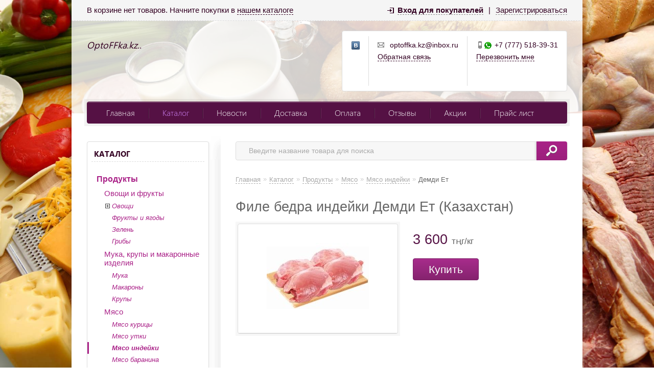

--- FILE ---
content_type: text/html; charset=UTF-8
request_url: https://optoffka.kz/catalog/produkty/myaso/myaso-indeiki/file-bedra-indeiki-demdi-et
body_size: 11180
content:
<!DOCTYPE html>
<html xmlns="http://www.w3.org/1999/xhtml">
<head>
	<meta http-equiv="Content-Type" content="text/html; charset=utf-8" />
<title>Optoffka - доставка продуктов в Алматы по лучшим ценам.</title>
<meta name="description" content="Мясо индейки — интернет-магазин OptoFFka.kz | OptoFFka.kz.." />
<meta name="keywords" content="индейка филе бедро интернет купить магазин заказать" />	<script type="text/javascript" src="/media/system/js/jquery-1.7.2.min.js"></script>
<script type="text/javascript" src="/media/system/js/jquery.inputmask.js"></script>

<link rel="stylesheet" type="text/css" href="/media/simple/css/style.css?2026-01-26" />
<link rel="stylesheet" type="text/css" href="/media/simple/css/linen-violet.css" /><style type="text/css">body{background-repeat: no-repeat;background-attachment: fixed; background-size: cover;background-image:url(https://185504.selcdn.ru/static/optoffka.reshop.kz/modules/11623429575aa61538bdb01.png);}</style>
<script type="text/javascript" src="/media/simple/js/main.js?2026-01-26"></script>

<script type="text/javascript" src="/media/system/js/re-core.js?2026-01-26"></script>
<link rel="stylesheet" type="text/css" href="/media/system/css/re-dialog.css?2026-01-26" />
<script type="text/javascript" src="/media/system/js/re-dialog.js?2026-01-26"></script>

<link rel="shortcut icon" type="image/png" href="https://185504.selcdn.ru/static/optoffka.reshop.kz/modules/favicon.ico" />
<script type="text/javascript">

function ReSendStatistics(is_only_visor) {

	var re_statistics_data;

	if ( is_only_visor ) {
		re_statistics_data = {
			is_only_visor: 1,
			visor: Re.Visor.getDataAndClean()
		};
	} else {

		var s_sizes = getScreenSizes();

		re_statistics_data = {
			requested_url: '/catalog/produkty/myaso/myaso-indeiki/file-bedra-indeiki-demdi-et',
			width: s_sizes.width,
			height: s_sizes.height,
			window_width: s_sizes.window_width,
			window_height: s_sizes.window_height,
			is_mobile: 0,
			is_only_visor: 0,
			visor: Re.Visor.init()
		};
	}

	$.ajax({
		type: 'POST',
		url: '/statistics',
		data: re_statistics_data
	});

}

$(document).ready(function(){
	ReSendStatistics(false);
	Re.Visor.initOnClose();
});
</script>
<script type="text/javascript">


window.dataLayer = window.dataLayer || [];
window.dataLayer.push({
	"ecommerce": {
		"currencyCode": "KZT",
		"detail": {
			"products": [
				{
					"id": "433",
					"name": "Филе бедра индейки Демди Ет",
					"price": 3600,
					"brand": "Демди Ет",					"category": "Продукты/Мясо/Мясо индейки"
				}
			]
		}
	}
});

</script>
<script type="text/javascript">
(function(i,s,o,g,r,a,m){i['GoogleAnalyticsObject']=r;i[r]=i[r]||function(){
	(i[r].q=i[r].q||[]).push(arguments)},i[r].l=1*new Date();a=s.createElement(o),
	m=s.getElementsByTagName(o)[0];a.async=1;a.src=g;m.parentNode.insertBefore(a,m)
})(window,document,'script','//www.google-analytics.com/analytics.js','ga');
ga('create', 'UA-118259382-1', 'auto');
ga('send', 'pageview');
</script><!-- Yandex.Metrika counter -->
<script type="text/javascript" >
    (function (d, w, c) {
        (w[c] = w[c] || []).push(function() {
            try {
                w.yaCounter48334109 = new Ya.Metrika({
                    id:48334109,
                    clickmap:true,
                    trackLinks:true,
                    accurateTrackBounce:true,
                    webvisor:true
                });
            } catch(e) { }
        });

        var n = d.getElementsByTagName("script")[0],
            s = d.createElement("script"),
            f = function () { n.parentNode.insertBefore(s, n); };
        s.type = "text/javascript";
        s.async = true;
        s.src = "https://mc.yandex.ru/metrika/watch.js";

        if (w.opera == "[object Opera]") {
            d.addEventListener("DOMContentLoaded", f, false);
        } else { f(); }
    })(document, window, "yandex_metrika_callbacks");
</script>
<noscript><div><img src="https://mc.yandex.ru/watch/48334109" style="position:absolute; left:-9999px;" alt="" /></div></noscript>
<!-- /Yandex.Metrika counter --> <meta name="google-site-verification" content="iGJwy8xdCuTuqSsjkE9R2tKQtVxIhxk7aCvGVjsyR9I" /> <script type="text/javascript">
	var maskList = $.masksSort($.masksLoad("/media/system/json/phone-codes.json"), ["#"], /[0-9]|#/, "mask");
	var maskOpts = {
		inputmask: {
			definitions: {
				"#": {
					validator: "[0-9]",
					cardinality: 1
				}
			},
			showMaskOnHover: false,
			autoUnmask: true
		},
		match: /[0-9]/,
		replace: "#",
		list: maskList,
		listKey: "mask",
		onMaskChange: function(maskObj, determined) {
			$(this).attr("placeholder", $(this).inputmask("getemptymask"));
		}
	};
</script>
</head>
<body>

	
<div id="top_menu">
	<div class="left">
		В корзине нет товаров. Начните покупки в <a class="catalog" title="Перейти к каталогу товаров" href="/catalog">нашем каталоге</a>	</div>
	<div class="right">
		<a id="re-login" class="login" title="Войти - «OptoFFka.kz»" href="#"><span>Вход для покупателей</span></a> <div class="left sep">|</div> <a id="re-register" class="" title="Зарегистрироваться - «OptoFFka.kz»" href="#"><span>Зарегистрироваться</span></a>	</div>
</div>

	<div id="body">
		<div id="header">
	<div class="top_block">
		<a title="OptoFFka.kz - OptoFFka.kz.." href="/" class="logo img" >

							<img src="https://185504.selcdn.ru/static/optoffka.reshop.kz/modules/17975748815ae155651ef29.png" alt="OptoFFka.kz" />
			
			<span class="lightitalic">OptoFFka.kz..</span>
		</a>
		
<div class="contackts">
	
		<div class="block" style="padding-left:18px; max-width:29px; padding-right: 4px;">
			<a target="_blank"  title="«OptoFFka.kz» Вконтакте" href="https://vk.com/public165403763" class="soc_link vk"></a>																				</div>

	
	<div class="block" style="max-width: 211px;">
		<span class="contakt mail">optoffka.kz@inbox.ru</span>		<a title="Задать вопрос" href="/contacts#question" class="contakt">Обратная связь</a>
	</div>

			<div class="block" style="border:none;">
			<span class="contakt mobile whatsapp">+7 (777) 518-39-31</span>							<a id="re-callme" title="" href="#" class="contakt">Перезвонить мне</a>
									</div>
		<div class="clear"></div>
</div>
<div class="clear"></div>	</div>
	<div id="main_menu">
		<div class="nav">
			<a  title="Главная" href="/">Главная</a><div class="nav-separator"></div>
<a class="active" title="Каталог" href="/catalog">Каталог</a><div class="nav-separator"></div>
<a  title="Новости" href="/news">Новости</a><div class="nav-separator"></div>
<a  title="Доставка" href="/delivery">Доставка</a><div class="nav-separator"></div>
<a  title="Оплата" href="/payment">Оплата</a><div class="nav-separator"></div>
<a  title="Отзывы" href="/reviews">Отзывы</a><div class="nav-separator"></div>
<a  title="Акции" href="/special">Акции</a><div class="nav-separator"></div>
<a  title="Прайс лист" href="/prais-list-dlya-obshepita">Прайс лист</a>
		</div>
	</div>
	</div>		<div id="content">
			<div id="left_side">
	<div class="top_bg"></div>
	<div class="bottom_bg"></div>

	
<div id="left_menu">
	<div class="top_title" onclick="location.href='/catalog';">Каталог</div>
	<ul>		<li  >
						<a href="/catalog/produkty" title="Продукты">Продукты</a>
							<ul>		<li  >
						<a href="/catalog/produkty/ovoshi-i-frukty" title="Овощи и фрукты">Овощи и фрукты</a>
							<ul>		<li  >
			<a class="level_opener" href="#"></a>			<a href="/catalog/produkty/ovoshi-i-frukty/ovoshi" title="Овощи">Овощи</a>
							<ul style="display:none;">		<li  >
						<a href="/catalog/produkty/ovoshi-i-frukty/ovoshi/ogurcy-i-pomidory" title="Огурцы и помидоры">Огурцы и помидоры</a>
					</li>		<li  >
						<a href="/catalog/produkty/ovoshi-i-frukty/ovoshi/korneplody" title="Корнеплоды">Корнеплоды</a>
					</li>		<li  >
						<a href="/catalog/produkty/ovoshi-i-frukty/ovoshi/kapusta" title="Капуста">Капуста</a>
					</li>		<li  >
						<a href="/catalog/produkty/ovoshi-i-frukty/ovoshi/kabachki-i-baklazhany" title="Кабачки и баклажаны">Кабачки и баклажаны</a>
					</li>		<li  >
						<a href="/catalog/produkty/ovoshi-i-frukty/ovoshi/perec" title="Перец">Перец</a>
					</li></ul>
					</li>		<li  >
						<a href="/catalog/produkty/ovoshi-i-frukty/frukty-i-yagody" title="Фрукты и ягоды">Фрукты и ягоды</a>
					</li>		<li  >
						<a href="/catalog/produkty/ovoshi-i-frukty/zelen" title="Зелень">Зелень</a>
					</li>		<li  >
						<a href="/catalog/produkty/ovoshi-i-frukty/griby" title="Грибы">Грибы</a>
					</li></ul>
					</li>		<li  >
						<a href="/catalog/produkty/muka--krupy-i-makaronnye-izdeliya" title="Мука, крупы и макаронные изделия">Мука, крупы и макаронные изделия</a>
							<ul>		<li  >
						<a href="/catalog/produkty/muka--krupy-i-makaronnye-izdeliya/muka" title="Мука">Мука</a>
					</li>		<li  >
						<a href="/catalog/produkty/muka--krupy-i-makaronnye-izdeliya/makarony" title="Макароны">Макароны</a>
					</li>		<li  >
						<a href="/catalog/produkty/muka--krupy-i-makaronnye-izdeliya/krupy" title="Крупы">Крупы</a>
					</li></ul>
					</li>		<li  >
						<a href="/catalog/produkty/myaso" title="Мясо">Мясо</a>
							<ul>		<li  >
						<a href="/catalog/produkty/myaso/myaso-kuricy" title="Мясо курицы">Мясо курицы</a>
					</li>		<li  >
						<a href="/catalog/produkty/myaso/myaso-utki" title="Мясо утки">Мясо утки</a>
					</li>		<li class="active" >
						<a href="/catalog/produkty/myaso/myaso-indeiki" title="Мясо индейки">Мясо индейки</a>
					</li>		<li  >
						<a href="/catalog/produkty/myaso/myaso-baranina" title="Мясо баранина">Мясо баранина</a>
					</li>		<li  >
						<a href="/catalog/produkty/myaso/myaso-govyadina" title="Мясо говядина">Мясо говядина</a>
					</li>		<li  >
						<a href="/catalog/produkty/myaso/myaso-svinina" title="Мясо свинина">Мясо свинина</a>
					</li>		<li  >
						<a href="/catalog/produkty/myaso/myaso-konina" title="Мясо конина">Мясо конина</a>
					</li></ul>
					</li>		<li  >
						<a href="/catalog/produkty/ryba" title="Рыба">Рыба</a>
							<ul>		<li  >
						<a href="/catalog/produkty/ryba/ryba-svezhaya" title="Рыба свежая">Рыба свежая</a>
					</li>		<li  >
						<a href="/catalog/produkty/ryba/ryba-svezhemorozhenaya" title="Рыба свежемороженая">Рыба свежемороженая</a>
					</li>		<li  >
						<a href="/catalog/produkty/ryba/ryba-slabosolenaya--kopchenaya" title="Рыба слабосоленая, копченая">Рыба слабосоленая, копченая</a>
					</li></ul>
					</li>		<li  >
						<a href="/catalog/produkty/maslo-podsolnechnoe" title="Масло подсолнечное">Масло подсолнечное</a>
					</li>		<li  >
						<a href="/catalog/produkty/sahar-i-sol--specii" title="Сахар и соль, специи">Сахар и соль, специи</a>
							<ul>		<li  >
						<a href="/catalog/produkty/sahar-i-sol--specii/sahar-i-sol" title="Сахар и соль">Сахар и соль</a>
					</li>		<li  >
						<a href="/catalog/produkty/sahar-i-sol--specii/specii" title="Специи">Специи</a>
					</li>		<li  >
						<a href="/catalog/produkty/sahar-i-sol--specii/uksus--soda" title="Уксус, сода">Уксус, сода</a>
					</li></ul>
					</li>		<li  >
						<a href="/catalog/produkty/torty-i-pechene-konditerskoi--asatu-" title="Торты и печенье Кондитерской &quot;Асату&quot;">Торты и печенье Кондитерской &quot;Асату&quot;</a>
					</li>		<li  >
						<a href="/catalog/produkty/molochnye-produkty" title="Молочные продукты">Молочные продукты</a>
							<ul>		<li  >
						<a href="/catalog/produkty/molochnye-produkty/tvorog" title="Творог">Творог</a>
					</li>		<li  >
						<a href="/catalog/produkty/molochnye-produkty/syr-i-brynza" title="Сыр и брынза">Сыр и брынза</a>
					</li>		<li  >
						<a href="/catalog/produkty/molochnye-produkty/maslo-slivochnoe" title="Масло сливочное">Масло сливочное</a>
					</li>		<li  >
						<a href="/catalog/produkty/molochnye-produkty/moloko-i-kefir" title="Молоко и кефир">Молоко и кефир</a>
					</li>		<li  >
						<a href="/catalog/produkty/molochnye-produkty/smetana" title="Сметана">Сметана</a>
					</li>		<li  >
						<a href="/catalog/produkty/molochnye-produkty/moloko-koncentrirovannoe" title="Молоко концентрированное">Молоко концентрированное</a>
					</li></ul>
					</li>		<li  >
						<a href="/catalog/produkty/maionez--ketchup--sousy" title="Майонез, кетчуп, соусы">Майонез, кетчуп, соусы</a>
							<ul>		<li  >
						<a href="/catalog/produkty/maionez--ketchup--sousy/maionez" title="Майонез">Майонез</a>
					</li>		<li  >
						<a href="/catalog/produkty/maionez--ketchup--sousy/ketchup-i-tomatnaya-pasta" title="Кетчуп и томатная паста">Кетчуп и томатная паста</a>
					</li></ul>
					</li>		<li  >
						<a href="/catalog/produkty/konservy" title="Консервы">Консервы</a>
							<ul>		<li  >
						<a href="/catalog/produkty/konservy/konservy--preservy-rybnye" title="Консервы, пресервы рыбные">Консервы, пресервы рыбные</a>
					</li>		<li  >
						<a href="/catalog/produkty/konservy/konservy-ovoshnye--masliny--olivki--griby" title="Консервы овощные, маслины, оливки, грибы">Консервы овощные, маслины, оливки, грибы</a>
					</li></ul>
					</li>		<li  >
						<a href="/catalog/produkty/jaica" title="Яйца">Яйца</a>
					</li>		<li  >
						<a href="/catalog/produkty/kolbasy" title="Колбасы">Колбасы</a>
							<ul>		<li  >
						<a href="/catalog/produkty/kolbasy/shah" title="Шах">Шах</a>
					</li>		<li  >
						<a href="/catalog/produkty/kolbasy/alimpiev" title="Алимпиев">Алимпиев</a>
					</li>		<li  >
						<a href="/catalog/produkty/kolbasy/prochie" title="Прочие">Прочие</a>
					</li></ul>
					</li></ul>
					</li>		<li  >
						<a href="/catalog/napitki" title="Напитки">Напитки</a>
							<ul>		<li  >
						<a href="/catalog/napitki/chai" title="Чай">Чай</a>
					</li>		<li  >
						<a href="/catalog/napitki/kofe" title="Кофе">Кофе</a>
					</li>		<li  >
						<a href="/catalog/napitki/kakao" title="Какао">Какао</a>
					</li></ul>
					</li>		<li  >
						<a href="/catalog/hozyaistvennye-tovary-i-bytovaya-himiya" title="Хозяйственные товары и бытовая химия">Хозяйственные товары и бытовая химия</a>
							<ul>		<li  >
						<a href="/catalog/hozyaistvennye-tovary-i-bytovaya-himiya/chistyashie-sredstva" title="Чистящие средства">Чистящие средства</a>
					</li>		<li  >
						<a href="/catalog/hozyaistvennye-tovary-i-bytovaya-himiya/dlya-mytya-posudy" title="Для мытья посуды">Для мытья посуды</a>
					</li>		<li  >
						<a href="/catalog/hozyaistvennye-tovary-i-bytovaya-himiya/stiralnyi-poroshok" title="Стиральный порошок">Стиральный порошок</a>
					</li>		<li  >
						<a href="/catalog/hozyaistvennye-tovary-i-bytovaya-himiya/kondicioner--opolaskivatel-dlya-belya" title="Кондиционер, ополаскиватель для белья">Кондиционер, ополаскиватель для белья</a>
					</li>		<li  >
						<a href="/catalog/hozyaistvennye-tovary-i-bytovaya-himiya/tabletki-dlya-posudomoechnyh-mashin" title="Таблетки для посудомоечных машин">Таблетки для посудомоечных машин</a>
					</li>		<li  >
						<a href="/catalog/hozyaistvennye-tovary-i-bytovaya-himiya/sredstvo-ot-nakipi-dlya-stiralnyh-mashin" title="Средство от накипи для стиральных машин">Средство от накипи для стиральных машин</a>
					</li>		<li  >
						<a href="/catalog/hozyaistvennye-tovary-i-bytovaya-himiya/zhidkoe-mylo--mylo" title="Жидкое мыло, мыло">Жидкое мыло, мыло</a>
					</li>		<li  >
						<a href="/catalog/hozyaistvennye-tovary-i-bytovaya-himiya/osvezhitel-vozduha" title="Освежитель воздуха">Освежитель воздуха</a>
					</li>		<li  >
						<a href="/catalog/hozyaistvennye-tovary-i-bytovaya-himiya/tualetnaya-bumaga--salfetki--polotenca" title="Туалетная бумага, салфетки, полотенца">Туалетная бумага, салфетки, полотенца</a>
					</li>		<li  >
						<a href="/catalog/hozyaistvennye-tovary-i-bytovaya-himiya/zhenskaya-gigiena" title="Женская гигиена">Женская гигиена</a>
					</li>		<li  >
						<a href="/catalog/hozyaistvennye-tovary-i-bytovaya-himiya/raznoe" title="Разное">Разное</a>
					</li></ul>
					</li></ul>
</div><!--/left_menu-->		
<div class="h3">Обработка заказов</div>
<ul class="list">
	
		<span>
			<b>Пн:</b>
			Выходной		</span>

	
		<span>
			<b>Вт, Ср, Чт, Пт:</b>
			с 09:00 до 19:00		</span>

	
		<span>
			<b>Сб, Вс:</b>
			Выходной		</span>

	</ul>
<div class="clear"></div>		
	<div class="arbitrary_javascript_side"></div>
</div><!--/left_side-->			<div id="right_content">
				<form action="/search/" method="get">
	<div class="searchdiv">
		<input class="search_text" placeholder="Введите название товара для поиска" id="search" type="text" name="[]" value="" />
		<input class="search_sumbit" value=" " title="Нажмите для поиска" type="submit" />
	</div>
</form>
<div class="clear"></div>				<ul class="way" itemscope itemtype="http://schema.org/BreadcrumbList">
	<li itemprop="itemListElement" itemscope itemtype="http://schema.org/ListItem">
		<a class="way-home" itemprop="item" href="/">
			Главная			<meta itemprop="name" content="На главную магазина OptoFFka.kz" />
		</a>
		<meta itemprop="position" content="1" />
	</li>
			<li class="arrow">»</li>
		<li itemprop="itemListElement" itemscope itemtype="http://schema.org/ListItem">
							<a itemprop="item" href="/catalog">
					<span itemprop="name">Каталог</span>
				</a>
						<meta itemprop="position" content="2" />
		</li>
			<li class="arrow">»</li>
		<li itemprop="itemListElement" itemscope itemtype="http://schema.org/ListItem">
							<a itemprop="item" href="/catalog/produkty">
					<span itemprop="name">Продукты</span>
				</a>
						<meta itemprop="position" content="3" />
		</li>
			<li class="arrow">»</li>
		<li itemprop="itemListElement" itemscope itemtype="http://schema.org/ListItem">
							<a itemprop="item" href="/catalog/produkty/myaso">
					<span itemprop="name">Мясо</span>
				</a>
						<meta itemprop="position" content="4" />
		</li>
			<li class="arrow">»</li>
		<li itemprop="itemListElement" itemscope itemtype="http://schema.org/ListItem">
							<a itemprop="item" href="/catalog/produkty/myaso/myaso-indeiki">
					<span itemprop="name">Мясо индейки</span>
				</a>
						<meta itemprop="position" content="5" />
		</li>
			<li class="arrow">»</li>
		<li itemprop="itemListElement" itemscope itemtype="http://schema.org/ListItem">
							<span class="way-last">Демди Ет</span>
				<a style="display:none" itemprop="item" href="/catalog/produkty/myaso/myaso-indeiki/file-bedra-indeiki-demdi-et"><span itemprop="name">Демди Ет</span></a>
						<meta itemprop="position" content="6" />
		</li>
	</ul>
<div class="clear"></div>				<div class="right_padding">
									</div>
				<div class="description" itemscope itemtype="http://schema.org/Product">

	<meta itemprop="name" content="Филе бедра индейки">
	<meta itemprop="sku" content="re-433">

	
			<div itemprop="brand" itemscope itemtype="http://schema.org/Brand">
			<meta itemprop="name" content="Демди Ет">
		</div>
	
	
			<meta itemprop="image" content="https://185504.selcdn.ru/static/optoffka.reshop.kz/catalog/433/11140342625ab252e3b863d_original.jpg">
	
			<div itemprop="offers" itemscope itemtype="http://schema.org/Offer">
			<meta itemprop="price" content="3600">
			<meta itemprop="priceCurrency" content="KZT">
						<link itemprop="availability" href="http://schema.org/InStock">
			<a href="/catalog/produkty/myaso/myaso-indeiki/file-bedra-indeiki-demdi-et" itemprop="url" style="display:none;"></a>
		</div>
	
	<div itemprop="description" style="display:none;">
			</div>

	<a href="/catalog/produkty/myaso/myaso-indeiki/file-bedra-indeiki-demdi-et" itemprop="url" style="display:none;"></a>

</div>

<h1 class="head_title">Филе бедра индейки Демди Ет (Казахстан)</h1>
<div class="description">

	<div class="block_item_img">
		<div class="item_content">
			<div class="image_big photo re-main-image">
				<a rel="prettyPhoto[product]" id="re-image-id-0" data-id="0" href="https://185504.selcdn.ru/static/optoffka.reshop.kz/catalog/433/11140342625ab252e3b863d_original.jpg">					<img alt="Филе бедра индейки Демди Ет" title="Филе бедра индейки Демди Ет" src="https://185504.selcdn.ru/static/optoffka.reshop.kz/catalog/433/11140342625ab252e3b863d_medium.jpg" />
				</a>							</div>
											</div>
	</div>

	<div class="price_btn">

		
		<div class="price">
			
			<div class="re-main-price">
				<div class="hint re-hint" style="display:none;">Чтобы купить товар выберите параметры<div class="hint-topright-bord"></div><div class="hint-topright"></div></div>
									3 600 <span>тңг/кг</span>
												</div>
					</div>

										<a href="/cart/add/file-bedra-indeiki-demdi-et" class="big_btn re-order-button" data-html="Купить" title="Купить филе бедра индейки демди ет">Купить</a>
								
							
								

				
	</div>

	
	
	
	
</div>
<div class="clear" style="margin-bottom:30px;"></div>




<script type="text/javascript">
$(document).ready(function(){
	$("a[rel^='prettyPhoto']").prettyPhoto();
});
</script>			</div><!--/right_content-->
			<div class="clear"></div>
		</div><!--/content-->
	</div><!--/body-->

	<div id="context">
			</div>
	<div class="clear"></div>

	
<div id="footer">
	<div class="block_mid vcard">
		<div class="block_left">
			
<span>Моб.:</span> <span class="tel">+7 (777) 518-39-31</span><br><span>Whatsapp:</span> <span class="tel">+7 (777) 518-39-31</span><br><br><span>E-mail:</span> <span class="email">optoffka.kz@inbox.ru</span><br>	<br>
	<div class="recommerce">
		<div class="recommerce-logo">
			<a target="_blank"  title="Recommerce - сервис для создания интернет-магазинов" href="https://recommerce.kz">				<img src="/media/system/images/re.png" alt="Создать интернет-магазин на recommerce.kz">
			</a>		</div>
		<div class="recommerce-text">
			<a target="_blank"  title="Recommerce - сервис для создания интернет-магазинов" href="https://recommerce.kz">				Магазин создан в <br> Recommerce.kz			</a>		</div>
	</div>
		</div>
		<div class="block_right">
			OptoFFka.kz © 2026 • <a style="font-weight:normal;" href="/sitemap">Карта сайта</a><br>
			<a title="Доставка" href="/delivery">Доставка</a>&nbsp;&nbsp;|&nbsp;
<a title="Оплата" href="/payment">Оплата</a>&nbsp;&nbsp;|&nbsp;
<a title="Контакты" href="/contacts">Контакты</a><br>
			<br>
							<b class="fn org">Оптовый магазин продуктов в Алматы</b> • <span class="adr locality street-address">Алматы, 13 в/г дом 3 оф.7</span><br><i class="comment">Мелко-оптовый магазин. </i>				<br><br>
									<div class="jur">
				
<div id="jur-name">ИП &quot;Optoffka.kz&quot;, адрес: Алматы.</div>

	<div id="jur-certificate">Свидетельство о регистрации №KZ27TWQ00583597 выдано 30.11.2018г. УГД по Алмалинскому району города Алматы.</div>
	<div class="jur-license">патент №Серия 0101911 №4233249 выдана ОГД МФ, действует до 31.08.2018г.</div>
			</div>

								
			<div class="arbitrary"></div>
		</div>
		<div class="clear"></div>
	</div>
</div>



<!--noindex-->
<div class="re-dialog re-login">
	<div class="re-dialog-titlebar">
		<span class="re-dialog-title">Вход в личный кабинет</span>
		<a href="#" class="re-dialog-icon" title="Закрыть"><span class="re-icon re-icon-close">×</span></a>
	</div>
	<div class="re-dialog-content">
		<form method="post" action="/customers/login" name="login_form" id="login_form">
			<div class="re-form-field">
				<label for="login_email">Email <span class="re-red">*</span></label>
				<input type="text" maxlength="100" value="" size="35" name="email" id="login_email" required="required">
			</div>

			<div class="re-form-field">
				<label for="login_password">Пароль <span class="re-red">*</span></label>
				<input type="password" maxlength="32" value="" size="35" name="password" id="login_password" required="required">
			</div>

			<div class="re-form-field">
				<a class="re-right" id="re-recover-password" title="Кликните, чтобы перейти к восстановлению пароля" href="#">Забыли пароль?</a>
			</div>
		</form>
	</div>
	<div class="re-dialog-footerbar">
		<div class="re-float-right">
			<input type="button" class="re-button re-cancel" style="margin-right: 10px; font-weight: normal;" value="Отмена" name="lol">
			<input type="button" class="re-button re-button-blue" id="login_submit" value="Войти" name="lol">
		</div>
	</div>
</div>


	<div class="re-dialog re-recover">
		<div class="re-dialog-titlebar">
			<span class="re-dialog-title">Восстановление пароля</span>
			<a href="#" class="re-dialog-icon" title="Закрыть"><span class="re-icon re-icon-close">×</span></a>
		</div>
		<div class="re-dialog-content">
			<form method="post" action="/customers/recover" name="recover_form" id="recover_form">
				<div class="re-form-field">
					<label for="recover_email">Email <span class="re-red">*</span></label>
					<input type="text" maxlength="100" value="" size="35" name="email" id="recover_email" required="required">
				</div>

				<div class="re-form-field">
					Введите email адрес, который Вы указывали при регистрации.<br> Мы отправим на него письмо со ссылкой для восстановления пароля.				</div>
			</form>
		</div>
		<div class="re-dialog-footerbar">
			<div class="re-float-right">
				<input type="button" class="re-button re-cancel" style="margin-right: 10px; font-weight: normal;" value="Отмена" name="lol">
				<input type="button" class="re-button re-button-blue" id="recover_submit" value="Отправить письмо" name="lolka">
			</div>
		</div>
	</div>



<div class="re-dialog re-register">
<form method="post" action="/customers/register" name="register_form" id="register_form">

	<div class="re-dialog-titlebar">
		<span class="re-dialog-title">Регистрация личного кабинета покупателя</span>
		<a href="#" class="re-dialog-icon" title="Закрыть"><span class="re-icon re-icon-close">×</span></a>
	</div>
	<div class="re-dialog-content" id="re-form-register">

	<script type="text/javascript">
		var formContentG =
			'<inpu'+'t type="hi'+'dde'+'n" val'+'ue="33efa70b461a4238955da158261a7686" nam'+'e="h'+'ash">' +
			'<div class="re-left">' +
				'<div class="re-form-field">' +
					'<label for="register_name">Имя <span class="re-red">*</span></label>' +
					'<inpu'+'t type="text" maxlength="100" value="" size="35" na'+'me="nam'+'e" id="register_name" required="required">' +
				'</div>' +
				'<div class="re-form-field">' +
					'<label for="register_email">Email <span class="re-red">*</span></label>' +
					'<in'+'put type="text" maxlength="100" value="" size="35" nam'+'e="em'+'ail" id="register_email" required="required">' +
				'</div>' +
				'<div class="re-form-field">' +
					'<label for="register_password">Пароль <span class="re-red">*</span></label>' +
					'<inp'+'ut type="password" maxlength="32" value="" size="35" n'+'ame="pas'+'swo'+'rd" id="register_pass'+'word" required="required">' +
				'</div>' +
			'</div>' +
			'<div class="re-right">' +
				'<div class="re-form-field">' +
					'<label for="register_phone">Телефон</label>' +
					'<i'+'nput type="text" placeholder="" value="" size="35" nam'+'e="ph'+'one" id="register_phone">' +
				'</div>' +
				'<div class="re-form-field">' +
					'<label for="register_postcode">Индекс</label>' +
					'<inpu'+'t type="text" maxlength="20" value="" size="35" n'+'ame="pos'+'tcode" id="register_postcode">' +
				'</div>' +
				'<div class="re-form-field">' +
					'<label for="register_city">Город</label>' +
					'<in'+'put type="text" maxlength="100" value="" size="35" na'+'me="ci'+'ty" id="register_city">' +
				'</div>' +
			'</div>' +
			'<div style="clear:both;"></div>' +
			'<div class="re-form-field">' +
				'<label for="register_address">Адрес</label>' +
				'<te'+'xtarea rows="3" cols="78" n'+'ame="addre'+'ss" id="register_address" style="width:98%;"></texta'+'rea>' +
			'</div>';

		window.setTimeout(function(){
			$('#re-form-register').append(formContentG);
		}, 100);
	</script>

	</div>
	<div class="re-dialog-footerbar">
		<div class="re-float-left" style="line-height: 10px;">
			<img class="re-float-left" height="30" src="[data-uri]" />
			<input class="re-float-left" style="line-height:14px; height:14px; margin-left:5px;" type="text" placeholder="Код с картинки" value="" size="13" name="captcha" required="required">
		</div>
		<div class="re-float-right">
			<input type="button" class="re-button re-cancel" style="margin-right: 10px; font-weight: normal;" value="Отмена" name="lol">
			<input type="button" class="re-button re-button-blue" id="register_submit" value="Зарегистрироваться" name="lol">
		</div>
	</div>

</form>
</div>




<!--/noindex-->



<script type="text/javascript">

	window.setTimeout(function(){
		$("#register_phone").inputmasks(maskOpts);
		$("#cabinet_phone").inputmasks(maskOpts);
	}, 200);

</script>

<!--noindex-->
<div class="re-dialog re-callme">
	<div class="re-dialog-titlebar">
		<span class="re-dialog-title">Заказать обратный звонок</span>
		<a href="#" class="re-dialog-icon" title="Закрыть"><span class="re-icon re-icon-close">×</span></a>
	</div>
	<div class="re-dialog-content" id="re-form-callme">

	<script type="text/javascript">
		var formContentCallme =

		'<for'+'m met'+'hod="po'+'st" ac'+'tion="/callme/ema'+'il" nam'+'e="callme_form" id="callme_form">' +
			'<in'+'put typ'+'e="hidde'+'n" n'+'ame="li'+'nk" value="https://optoffka.kz/catalog/produkty/myaso/myaso-indeiki/file-bedra-indeiki-demdi-et">' +
			'<div class="re-form-field" >' +
				'<label for="callme_name">Имя</label>' +
				'<inp'+'ut ty'+'pe="text" placeholder="Как к вам обратиться" val'+'ue="" size="50" nam'+'e="nam'+'e" id="callme_name">' +
			'</div>' +
			'<div class="re-form-field">' +
				'<label for="callme_phone">Телефон <span class="re-red">*</span></label>' +
				'<inp'+'ut ty'+'pe="text" placeholder="" val'+'ue="" size="35" nam'+'e="pho'+'ne" id="callme_phone" required="required">' +
			'</div>' +
						'<div class="re-form-field" style="font-size: 14px; line-height: 20px; margin: 10px 0 0;">Напишите свой номер телефона, и мы перезвоним вам в ближайшее время!</div>' +
		'</f'+'o'+'rm>';

		window.setTimeout(function(){
			$('#re-form-callme').append(formContentCallme);
		}, 100);
	</script>

	</div>
	<div class="re-dialog-footerbar">
		<div class="re-float-right">
			<input type="button" class="re-button re-cancel" style="margin-right: 10px; font-weight: normal;" value="Отмена" name="lol">
			<input type="button" class="re-button re-button-blue" id="callme_submit" value="Перезвонить мне" name="lol">
		</div>
	</div>
</div>

<!--/noindex-->



<script type="text/javascript">

	window.setTimeout(function(){
		$("#callme_phone").inputmasks(maskOpts);
	}, 200);

</script><script type="text/javascript">
(function (d, w, c) {
	(w[c] = w[c] || []).push(function() {
		try {
			w.yaCounter48334109 = new Ya.Metrika({
				id:48334109,
				webvisor:true,
				clickmap:true,
				trackLinks:true,
				accurateTrackBounce:true,
				ecommerce:"dataLayer"
			});
		} catch(e) { }
	});

	var n = d.getElementsByTagName("script")[0],
		s = d.createElement("script"),
		f = function () { n.parentNode.insertBefore(s, n); };
	s.type = "text/javascript";
	s.async = true;
	s.src = "https://mc.yandex.ru/metrika/watch.js";

	if (w.opera == "[object Opera]") {
		d.addEventListener("DOMContentLoaded", f, false);
	} else { f(); }
})(document, window, "yandex_metrika_callbacks");
</script>
<noscript><div><img src="https://mc.yandex.ru/watch/48334109" style="position:absolute; left:-9999px;" alt="" /></div></noscript><div class="re-overlay"></div>
<link rel="stylesheet" type="text/css" href="/media/system/css/prettyPhoto.css" />
<script type="text/javascript" src="/media/system/js/jquery.prettyPhoto.js"></script>
</body>
</html>